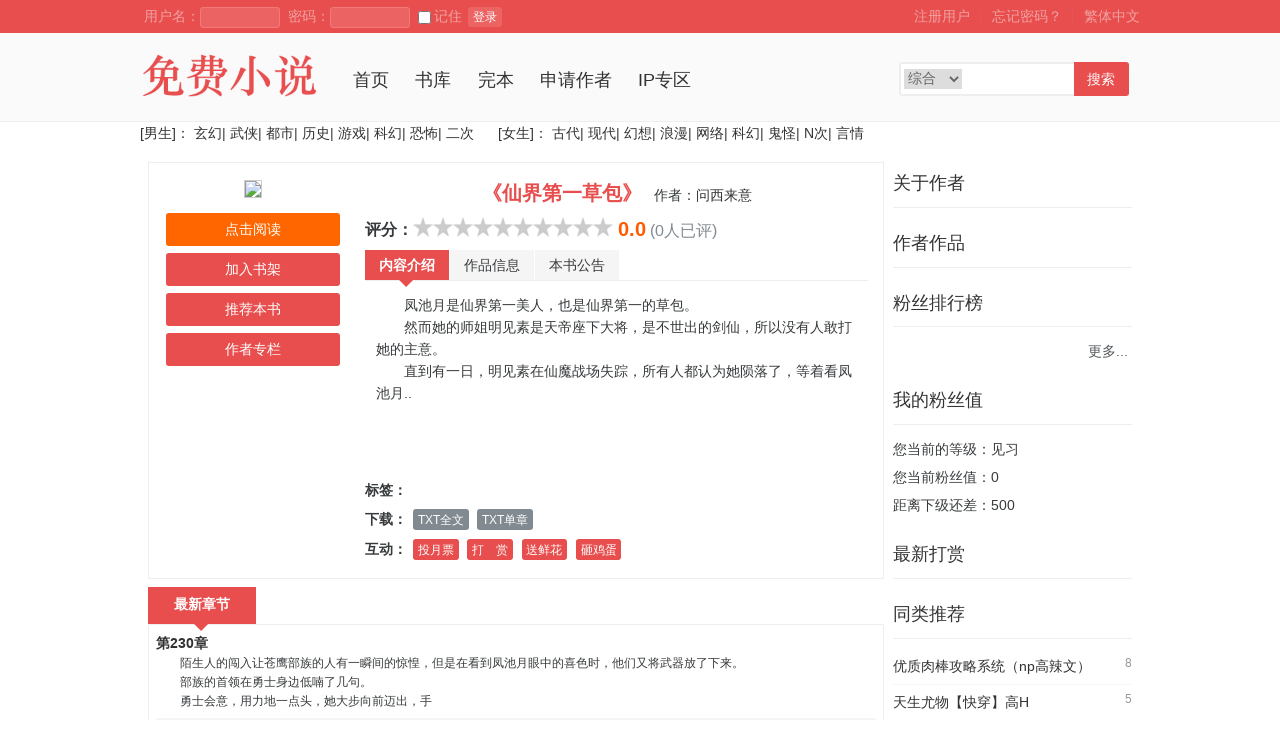

--- FILE ---
content_type: text/html; charset=UTF-8
request_url: https://www.285b.com/book/100352
body_size: 7266
content:

<!doctype html>
<html>
<head>
	<meta http-equiv="Content-Type" content="text/html; charset=utf8" />
	<meta name="viewport" content="width=device-width, initial-scale=1.0">
    
    <meta name="keywords" content="仙界第一草包 原著小说, 问西来意, 珊瑚文学,言情小说,VIP小说,都市小说,免费阅读" />
    
    <meta name="description" content="《仙界第一草包》发表于珊瑚文学，作者问西来意。阅读《仙界第一草包》最新章节，下载《仙界第一草包》全文，欢迎您到珊瑚文学网。 " />
    
	<meta name="author" content="https://www.285b.com" />
	<meta name="copyright" content="Powered © 海棠小说（https://www.285b.com）" />
	<meta name="generator" content="shanhuu.com" />
<link href="https://cdn.bootcss.com/font-awesome/4.7.0/css/font-awesome.min.css" rel="stylesheet">
    <title>仙界第一草包小说-正版原著阅读-问西来意-海棠小说-免费全本小说在线阅读</title>
	<link rel="stylesheet" href="https://www.285b.com/themes/wenyif/style.css" type="text/css" media="all" />
	<!--[if lt IE 9]><script type="text/javascript" src="https://www.285b.com/scripts/html5.js"></script><![endif]-->
	<!--[if lt IE 9]><script type="text/javascript" src="https://www.285b.com/scripts/css3-mediaqueries.js"></script><![endif]-->
	<script type="text/javascript" src="https://www.285b.com/scripts/common.js"></script>
	<script type="text/javascript" src="https://www.285b.com/scripts/theme.js"></script>
	
</head>
<body>
<div class="top cf">
	<div class="main">
		<div class="fl">
			
			<form name="t_frmlogin" id="t_frmlogin" method="post" action="https://www.285b.com/login.php">
				&nbsp;用户名：<input type="text" class="text t_s" size="10" maxlength="30" style="width:70px;" name="username" onKeyPress="javascript: if (event.keyCode==32) return false;">
				&nbsp;密码：<input type="password" class="text t_s" size="10" maxlength="30" style="width:70px;" name="password">
				
				<label class="checkbox"><input type="checkbox" name="usecookie" value="1" />记住</label>
				<button type="button" class="button b_s" name="t_btnlogin" id="t_btnlogin" onclick="Ajax.Tip('t_frmlogin', {timeout:3000, onLoading:'登录中...', onComplete:'登录成功，页面跳转中...'});">登录</button>
				<input type="hidden" name="act" value="login">
				<input type="hidden" name="jumpreferer" value="1">
				
				
				
			</form>
			
		</div>
		<div class="fr">
			
			<a class="hot" href="https://www.285b.com/register.php" onclick="openDialog('https://www.285b.com/register.php?ajax_gets=jieqi_contents', false);stopEvent();">注册用户</a> ┊ <a class="hot" href="https://www.285b.com/getpass.php" onclick="openDialog('https://www.285b.com/getpass.php?ajax_gets=jieqi_contents', false);stopEvent();">忘记密码？</a> ┊
			

           <a class="hot" a href="javascript:st();void 0;" id="st">繁体中文</a>
		</div>
        <script>
            var currentUrl = window.location.href;

            if(currentUrl.indexOf("charset=utf-8") > 0) {
                document.getElementById("simplified").href = currentUrl;
                document.getElementById("traditional").href = currentUrl.replace('gbk', 'big5');
            } else if(currentUrl.indexOf("charset=big5") > 0) {
                document.getElementById("traditional").href = currentUrl;
                document.getElementById("simplified").href = currentUrl.replace('big5', 'gbk');
            } else {
                if( currentUrl.indexOf("?") > 0 ) {
                    currentUrl = currentUrl + '&';
                } else {
                    currentUrl = currentUrl + '?'
                }

                document.getElementById("simplified").href = currentUrl + 'charset=utf-8';
                document.getElementById("traditional").href = currentUrl + 'charset=big5';
            }
        </script>
	</div>
</div>

<div class="header cf">
	<div class="main row cf">
		<div class="col9">
			<div class="logo">
			<a href="https://www.285b.com/"><img src="https://www.285b.com/themes/wenyif/logo.png" border="0" alt="海棠小说" /></a>
			</div>
			<div class="mainnav">
				<ul class="dropmenu">
					<li><a href="https://www.285b.com/">首页</a></li>
					<li><a href="https://www.285b.com/modules/article/articlefilter.php">书库</a></li>
				<!--	<li><a href="https://www.285b.com/top/allvisit/1.html">排行</a></li>-->
					<li><a href="https://www.285b.com/modules/article/toplist.php?order=allvisit&fullflag=1&page=1">完本</a></li>
					<!--<li><a href="https://www.285b.com/modules/pay/buyegold.php">充值</a></li>-->
                    
                    <li><a href="https://www.285b.com/modules/article/applywriter.php">申请作者</a>
                    
                    <li><a href="https://www.285b.com/events/recommend/index.html">IP专区</a></li>
                    <!-- <li><a href="/download/index.html"><i class="fa fa-mobile fa-lg"></i> 客户端</a></li> -->
				</ul>
			</div>
		</div>
		<div class="col3 last banner">
			
			<div style="width:240px;margin:15px auto 0 auto;text-align:left;">
				<form name="t_frmsearch" method="post" action="https://www.285b.com/modules/article/search.php">
					<div style="float:left;width:170px;height:20px;margin:0;padding:3px 0 7px 3px;overflow:hidden;border:2px solid #dddddd;background:#fff;">
						<select name="searchtype" style="width:58px;height:20px;vertical-align:middle;margin:0;padding:0;border:0;font-size:14px;">
							<option value="all" selected="selected">综合</option>
							<option value="articlename">书名</option>
							<option value="author">作者</option>
							<option value="keywords">标签</option>
						</select>
						<input name="searchkey" type="text" style="width:100px;height:20px;line-height:20px;margin:0 0 0 3px;padding:0;border:0;font-size:14px;">
					</div>
					<button type="submit" name="t_btnsearch" style="float:left;width:55px;height:34px;line-height:34px;text-align:center;background:#ffaa00;color:#ffffff;margin:0;padding:0;cursor:pointer;border:0;font-size:14px;">搜索</button>
				</form>
			</div>
			
		</div>
	</div>
</div>




	<div class="main">
	<a> [男生]</a>：
		<a href="https://www.285b.com/sort/1/1.html">玄幻</a>|
		<a href="https://www.285b.com/sort/2/1.html">武侠</a>|
		<a href="https://www.285b.com/sort/3/1.html">都市</a>|
		<a href="https://www.285b.com/sort/4/1.html">历史</a>|
		<a href="https://www.285b.com/sort/5/1.html">游戏</a>|
		<a href="https://www.285b.com/sort/6/1.html">科幻</a>|
		<a href="https://www.285b.com/sort/7/1.html">恐怖</a>|
		<a href="https://www.285b.com/sort/8/1.html">二次</a>
		&nbsp;&nbsp;&nbsp;&nbsp;<a> [女生]</a>：
		<a href="https://www.285b.com/sort/9/1.html">古代</a>|
		<a href="https://www.285b.com/sort/10/1.html">现代</a>|
		<a href="https://www.285b.com/sort/11/1.html">幻想</a>|
		<a href="https://www.285b.com/sort/12/1.html">浪漫</a>|
		<a href="https://www.285b.com/sort/13/1.html">网络</a>|
		<a href="https://www.285b.com/sort/14/1.html">科幻</a>|
		<a href="https://www.285b.com/sort/15/1.html">鬼怪</a>|
		<a href="https://www.285b.com/sort/16/1.html">N次</a>|
		<a href="https://www.285b.com/sort/17/1.html">言情</a>
	</div>


<div class="main">
	<div class="mainbody">
		

		
		

		

		<div class="row">
			
				<div class="col9">
					
					
					

					<div id="content">
<script type="text/javascript" src="https://www.285b.com/scripts/rating.js"></script>
	<script type="text/javascript" src="/scripts/uaredirectforpc.js"></script>
<script type="text/javascript">uaredirect("https://wap.285b.com/book/100352");</script>
<div class="divbox cf">
	<div style="width:25%;margin:1%;float:left;text-align:center;">
	<a href="https://img.285b.com/image/100/100352/100352s.jpg" target="_blank"><img src="https://img.285b.com/image/100/100352/100352s.jpg" style="border:1px solid #cccccc;width:100%;" /></a>
    <ul class="ulrow mt tc">
    <li><a class="btnlink b_hot mbs" href="https://www.285b.com/index/100352">点击阅读</a></li>
	<li><a class="btnlink mbs" id="a_addbookcase" href="javascript:;" onclick="if(0) Ajax.Tip('https://www.285b.com/modules/article/addbookcase.php?bid=100352', {method: 'POST'}); else openDialog('https://www.285b.com/login.php?jumpurl=%2Fbook%2F100352&ajax_gets=jieqi_contents', false);">加入书架</a></li>
	<li><a class="btnlink mbs" id="a_uservote" href="javascript:;" onclick="if(0) Ajax.Tip('https://www.285b.com/modules/article/uservote.php?id=100352', {method: 'POST'}); else openDialog('https://www.285b.com/login.php?jumpurl=%2Fbook%2F100352&ajax_gets=jieqi_contents', false);">推荐本书</a></li>
	<li><a class="btnlink mbs" href="https://www.285b.com/modules/article/authorarticle.php?author=%E9%97%AE%E8%A5%BF%E6%9D%A5%E6%84%8F">作者专栏</a></li>
	
    </ul>
  </div>
  <div style="width:70%;margin:1%;float:right;">
    <div style="text-align:center;">
      <span style="font-size:20px;font-weight:bold;color:#e84e4e;">《仙界第一草包》</span>
      <span>&nbsp;&nbsp;作者：<a href="https://www.285b.com/modules/article/authorarticle.php?author=%E9%97%AE%E8%A5%BF%E6%9D%A5%E6%84%8F" target="_blank">问西来意</a></span>
    </div>
	<div style="text-align:center;margin:8px 0px;">
	  <div class="ratediv"><b class="fl">评分：</b>
	    <div class="rateblock" id="rate_star">
	    <script type="text/javascript">
		  showRating(10, 0.0, 'rating', '100352');
		  function rating(score, id){
			Ajax.Tip('https://www.285b.com/modules/article/rating.php?score='+score+'&id='+id, {method: 'POST', eid: 'rate_star'});
		  }
	    </script>
	    </div>
		<span class="ratenum">0.0</span> <span class="gray">(0人已评)</span>
      </div>
	</div>
	<div>
      <div class="tablist">
         <ul>
             <li><a href="javascript:void(0)" onmouseover="selecttab(this)" class="selected">内容介绍</a></li>
             <li><a href="javascript:void(0)" onmouseover="selecttab(this)">作品信息</a></li>
             <li><a href="javascript:void(0)" onmouseover="selecttab(this)">本书公告</a></li>
         </ul>
      </div>
      <div class="tabcontent">
         <div class="tabvalue" style="height:180px;">
		   <div style="padding:3px;border:0;height:100%;width:100%;overflow-y:scroll;">&emsp;&emsp;凤池月是仙界第一美人，也是仙界第一的草包。<br />
&emsp;&emsp;然而她的师姐明见素是天帝座下大将，是不世出的剑仙，所以没有人敢打她的主意。<br />
&emsp;&emsp;直到有一日，明见素在仙魔战场失踪，所有人都认为她陨落了，等着看凤池月..<br />
</div>
		 </div>
         <div class="tabvalue" style="display:none;height:180px;">
		   <table width="100%" class="hide">
			<tr>
              <td width="32%">作品分类：其他类型</td>
              <td width="32%">连载状态：全本</td>
              <td width="36%">最后更新：2024-08-01</td>
            </tr>
			<tr>
              <td>作品性质：免费</td>
              <td>授权级别：授权作品</td>
              <td>首发网站：他站首发</td>
            </tr>
			<tr>
              <td>全文字数：478331</td>
              <td>章 节 数：230</td>
              <!--<td>收 藏 数：0</td>-->
            </tr>
            <tr>
              <td>总点击数：<span id="totalView">2247</span></td>
              <td>本月点击：29</td>
              <td>本周点击：10</td>
            </tr>
            <tr>
              <td>总推荐数：<span id="totalVote">0</span></td>
              <td>本月推荐：<span id="monthVote">0</span></td>
              <td>本周推荐：<span id="weekVote">0</span></td>
            </tr>
          </table>
		 </div>
         <div class="tabvalue" style="display:none;height:180px;">
		  本书尚无公告！
		 </div>
      </div>
    </div>
    <div style="line-height:2;">
	  <b>标签：</b>
	</div>
	<div style="height:30px;line-height:30px;">
	  <b>下载：</b>
	  <a class="btnlink b_gray b_s" href="https://www.285b.com/modules/article/packdown.php?id=100352&type=txt&fname=%E4%BB%99%E7%95%8C%E7%AC%AC%E4%B8%80%E8%8D%89%E5%8C%85" rel="nofollow">TXT全文</a>
	  <a class="btnlink b_gray b_s" href="https://www.285b.com/modules/article/packshow.php?id=100352&type=txtchapter">TXT单章</a>
	  
	  
	  
	</div>
	<div style="height:30px;line-height:30px;">
	<b>互动：</b>
	<a class="btnlink b_s" id="a_vipvote" href="javascript:;" onclick="openDialog('https://www.285b.com/modules/article/gift.php?type=vipvote&id=100352&ajax_gets=jieqi_contents', false);">投月票</a>
	<a class="btnlink b_s" id="a_tip" href="javascript:;" onclick="openDialog('https://www.285b.com/modules/article/tip.php?id=100352&ajax_gets=jieqi_contents', false);">打　赏</a>
	<a class="btnlink b_s" id="a_flower" href="javascript:;" onclick="openDialog('https://www.285b.com/modules/article/gift.php?type=flower&id=100352&ajax_gets=jieqi_contents', false);">送鲜花</a>
	<a class="btnlink b_s" id="a_egg" href="javascript:;" onclick="openDialog('https://www.285b.com/modules/article/gift.php?type=egg&id=100352&ajax_gets=jieqi_contents', false);">砸鸡蛋</a>
	</div>
   </div>
</div>

<div>
<ul class="ultab">
<li><a href="javascript:;" class="selected">&nbsp;&nbsp;最新章节&nbsp;&nbsp;</a></li>
</ul>
</div>
<div class="divbox">

<h3><a href="https://www.285b.com/book/100352/36064910.html">第230章</a></h3>
<p class="fss">&emsp;&emsp;陌生人的闯入让苍鹰部族的人有一瞬间的惊惶，但是在看到凤池月眼中的喜色时，他们又将武器放了下来。<br />
&emsp;&emsp;部族的首领在勇士身边低喃了几句。<br />
&emsp;&emsp;勇士会意，用力地一点头，她大步向前迈出，手</p>

<div class="divbg"><ul class="cf">
	
	<li style="width:49.9%;float:left;">第230章</a></li>
	
	<li style="width:49.9%;float:left;">第229章</a></li>
	
	<li style="width:49.9%;float:left;">第228章</a></li>
	
	<li style="width:49.9%;float:left;">第227章</a></li>
	
	<li style="width:49.9%;float:left;">第226章</a></li>
	
	<li style="width:49.9%;float:left;">第225章</a></li>
	
</ul></div>
</div>








<table class="grid" width="100%" align="center">
	<caption>发表书评：</caption>
	<tr><td align="center">
		<br />您需要 <a href="https://www.285b.com/login.php">登录</a> 才能发表书评！<br /><br />
	</td></tr>
</table>


</div>

					
				</div>

					
					<div class="col3 last">
						
						
						<div class="block">
							<div class="blocktitle">关于作者</div>
							<div class="blockcontent"></div>
						</div>
						
						
						
						<div class="block">
							<div class="blocktitle">作者作品</div>
							<div class="blockcontent"><ul class="ullist">
  
</ul></div>
						</div>
						
						
						
						<div class="block">
							<div class="blocktitle">粉丝排行榜</div>
							<div class="blockcontent"><ul class="ultop">

</ul>
<div class="more"><a href="https://www.285b.com/modules/article/creditlist.php?id=100352" target="_blank">更多...</a></div> </div>
						</div>
						
						
						
						<div class="block">
							<div class="blocktitle">我的粉丝值</div>
							<div class="blockcontent"><ul class="ulrow">
<li>您当前的等级：见习</li>
<li>您当前粉丝值：0</li>
<li>距离下级还差：500</li>
</ul></div>
						</div>
						
						
						
						<div class="block">
							<div class="blocktitle">最新打赏</div>
							<div class="blockcontent"><ul class="ultop">

</ul></div>
						</div>
						
						
						
						<div class="block">
							<div class="blocktitle">同类推荐</div>
							<div class="blockcontent"><ul class="ultop">

  <li><em>8</em><a href="https://www.285b.com/book/8774" target="_blank">优质肉棒攻略系统（np高辣文）</a></li>

  <li><em>5</em><a href="https://www.285b.com/book/5759" target="_blank">天生尤物【快穿】高H</a></li>

  <li><em>5</em><a href="https://www.285b.com/book/73929" target="_blank">兽人世界也是要吃饭的呀</a></li>

  <li><em>4</em><a href="https://www.285b.com/book/66304" target="_blank">操她（马夫H）</a></li>

  <li><em>4</em><a href="https://www.285b.com/book/93721" target="_blank">哑炮小姐（西幻NP 背德）</a></li>

  <li><em>4</em><a href="https://www.285b.com/book/86638" target="_blank">惊蛰gl (纯百)</a></li>

  <li><em>4</em><a href="https://www.285b.com/book/102775" target="_blank">在这崩坏的世界我却坚持纯爱（1v1sc剧情H）</a></li>

  <li><em>4</em><a href="https://www.285b.com/book/104363" target="_blank">HP霍格沃茨男生隐秘数据测评表</a></li>

  <li><em>3</em><a href="https://www.285b.com/book/37670" target="_blank">淫乱小镇</a></li>

  <li><em>3</em><a href="https://www.285b.com/book/81482" target="_blank">欲女绘卷（nph）</a></li>

</ul>
<div class="more"><a href="https://www.285b.com/modules/article/toplist.php?order=allvote&sortid=18&page=1">更多...</a></div> </div>
						</div>
						
						
					</div>
					
					<div class="cb"></div>
				</div>

				

				

				
				<div class="cb"></div>
			</div>
			</div>

			<div class="footer">
				<div class="main">
 <p class="footer_nav">

               <!-- <span><a target="_blank" href="/" target="_self">网站首页</a></span>

                <span>|</span>

                <span><a target="_blank" href="/modules/news/newsinfo.php?id=1"  target="_self">关于我们</a></span>

                <span>|</span>

                <span><a target="_blank" href="/modules/news/newsinfo.php?id=2"  target="_self">联系我们</a></span>

                <span>|</span>

                <span><a target="_blank" href="/modules/news/newsinfo.php?id=3" target="_self">版权声明</a></span>

                <span>|</span>

                <span><a target="_blank" href="/modules/news/newsinfo.php?id=4 " target="_self">人才招聘</a></span>

                <span>|</span>

                <span><a target="_blank" href="/modules/news" target="_self">新闻中心</a></span>-->

                <span></span>

            </p>
                   <!-- 客服邮箱：kefu@shanhuu.com   TEL：010-84672661  QQ：3219337327<br />-->
					Powered by <strong>海棠小说（https://wwww.285b.com）</strong> &copy; 2026</a> <br />
                    海棠小说
				</div>
			</div>

<div style="display: none;"><script src="/scripts/autopusher.js"></script></div>
<script>
(function(){
    var bp = document.createElement('script');
    var curProtocol = window.location.protocol.split(':')[0];
    if (curProtocol === 'https') {
        bp.src = 'https://zz.bdstatic.com/linksubmit/push.js';
    }
    else {
        bp.src = 'http://push.zhanzhang.baidu.com/push.js';
    }
    var s = document.getElementsByTagName("script")[0];
    s.parentNode.insertBefore(bp, s);
})();
</script>
</body>
</html>

